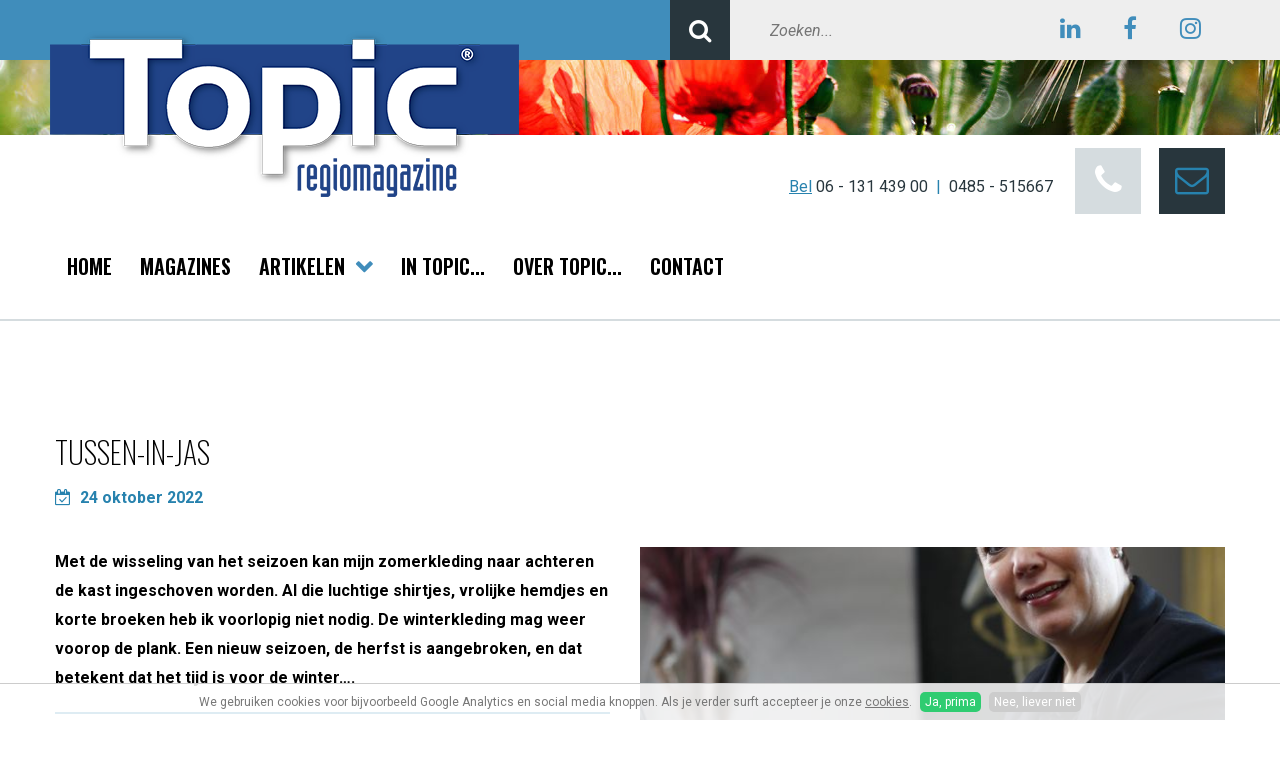

--- FILE ---
content_type: text/html; charset=utf-8
request_url: https://www.topic-magazine.nl/artikelen/topic-boxmeer/tussen-in-jas
body_size: 5511
content:
<!DOCTYPE HTML><html lang="nl" class="mx_cookie"><head> <meta http-equiv="Content-Type" content="text/html; charset=utf-8" /> <title>Tussen-in-jas</title> <meta name="robots" content="index,follow" /> <meta property="og:image" content="https://topic-magazinenl.cdn.maxicms.nl/uploads/News/5/25074-column-wanda-1.jpg" /> <meta property="og:description" content="Met de wisseling van het seizoen kan mijn zomerkleding naar achteren de kast ingeschoven worden. Al die luchtige shirtjes, vrolijke hemdjes en korte broeken heb ik voorlopig niet nodig. De winterkleding mag weer voorop de plank." /> <script type="text/javascript" src="/cache/js/749-config.js?ts=1769789267"></script> <script type="text/javascript" src="/cache/js/749-1-lang.js?ts=1769789267"></script> <meta name="viewport" content="width=device-width, initial-scale=1, user-scalable=no" /> <meta name="format-detection" content="telephone=no"/> <link href="https://fonts.googleapis.com/css?family=Roboto:400,400i,700&display=swap" rel="stylesheet"> <link href="https://fonts.googleapis.com/css?family=Oswald:200,600&display=swap" rel="stylesheet"> <link href="https://fonts.googleapis.com/css?family=Sacramento&display=swap" rel="stylesheet"> <link href="https://topic-magazinenl.cdn.maxicms.nl/templates/css/font-awesome.min.css" rel="stylesheet" type="text/css" /> <link href="https://topic-magazinenl.cdn.maxicms.nl/templates/css/animate.css" rel="stylesheet" type="text/css" /> <link href="https://topic-magazinenl.cdn.maxicms.nl/templates/css/main.css" rel="stylesheet" type="text/css" /> <link href="https://topic-magazinenl.cdn.maxicms.nl/templates/css/nav.css" rel="stylesheet" type="text/css" /> <!-- Facebook Pixel Code --> <script>
  !function(f,b,e,v,n,t,s)
  {if(f.fbq)return;n=f.fbq=function(){n.callMethod?
  n.callMethod.apply(n,arguments):n.queue.push(arguments)};
  if(!f._fbq)f._fbq=n;n.push=n;n.loaded=!0;n.version='2.0';
  n.queue=[];t=b.createElement(e);t.async=!0;
  t.src=v;s=b.getElementsByTagName(e)[0];
  s.parentNode.insertBefore(t,s)}(window, document,'script',
  'https://connect.facebook.net/en_US/fbevents.js');
  fbq('init', '2534462746823974');
  fbq('track', 'PageView');
</script> <noscript> <img height="1" width="1" style="display:none;" src="https://www.facebook.com/tr?id=2534462746823974&ev=PageView&noscript=1"/></noscript> <!-- End Facebook Pixel Code --> <link rel="stylesheet" href="/lib/fancybox/jquery.fancybox.css?ts=1421136062" /> <link rel="stylesheet" href="https://topic-magazinenl.cdn.maxicms.nl/views/News/news.css" /> <link rel="stylesheet" href="https://topic-magazinenl.cdn.maxicms.nl/views/Cookie/cookie.css" /> <link rel="stylesheet" href="/assets/css/default.css?ts=1484231578" /></head> <body> <div id="topwrapper"> <div id="top"> <div id="search"><div id="mx_search_form"> <form method="get" action="/zoekresultaten"> <button type="submit"> <i class="fa fa-search"></i> </button><input type="text" name="mx_search_text" id="mx_search_text" value="" placeholder="Zoeken..." /> </form></div></div> <div id="social"> <a href="https://www.linkedin.com/company/topic-magazine/" target="_blank"><i class="fa fa-linkedin" aria-hidden="true"></i></a><a href="https://www.facebook.com/TopicRegioMagazine/" target="_blank"><i class="fa fa-facebook" aria-hidden="true"></i></a><a href="https://www.instagram.com/topic_regiomagazine/" target="_blank"><i class="fa fa-instagram" aria-hidden="true"></i></a> </div> <div class="clear"></div> </div> <div class="clear"></div></div><div id="sfeer">&nbsp;</div><div id="headerwrapper"> <header id="header"> <div id="logo"><a href="/"><img src="https://topic-magazinenl.cdn.maxicms.nl/templates/images/logo-topic.png" alt="Topic Regiomagazine" width="469" height="166"></a></div> <div id="contact"><div class="text"><span>Bel</span> <a href="tel:+31613143900">06 - 131 439 00</a>&nbsp;&nbsp;|&nbsp;&nbsp;<a href="tel:+31485515667">0485 - 515667</a> </div><a href="#" class="icon phone"><i class="fa fa-phone"></i></a><a class="icon contact" href="/contact"><i class="fa fa-envelope-o"></i></a></div> <div class="clear"></div> </header><div id="navprepend"></div></div><div id="sticky-anchor"></div><div id="navwrapper"> <nav id="nav"><ul id="slick"> <li class="mx_first"> <a href="/" title="Home" >Home</a> </li> <li> <a href="/magazines" title="Magazines" >Magazines</a> </li> <li class="mx_parent"> <a href="/artikelen" title="Artikelen" class="MenuBarItemSubmenu">Artikelen</a> <ul> <li class="mx_first"> <a href="/topic-heumen-en-mook-middelaar" title="Topic Heumen en Mook-Middelaar" >Topic Heumen en Mook-Middelaar</a> </li> <li> <a href="/artikelen/topic-maasduinen" title="Topic Maasduinen" >Topic Maasduinen</a> </li> <li> <a href="/artikelen/topic-berg-dal" title="Topic Berg &amp; Dal" >Topic Berg &amp; Dal</a> </li> <li> <a href="/artikelen/topic-cuijk" title="Topic Cuijk" >Topic Cuijk</a> </li> <li> <a href="/artikelen/topic-boxmeer" title="Topic Boxmeer" >Topic Boxmeer</a> </li> <li> <a href="/artikelen/topic-wijchen" title="Topic Wijchen" >Topic Wijchen</a> </li> <li> <a href="/topic-grave" title="Topic Grave" >Topic Grave</a> </li> <li> <a href="/artikelen/column" title="Column" >Column</a> </li> <li> <a href="/artikelen/culinair" title="Culinair" >Culinair</a> </li> <li class="mx_last"> <a href="/wanda-blijft-slapen" title="Wanda blijft slapen" >Wanda blijft slapen</a> </li> </ul> </li> <li> <a href="/in-de-topic" title="In Topic..." >In Topic...</a> </li> <li> <a href="/over-topic" title="Over topic..." >Over topic...</a> </li> <li class="mx_last"> <a href="/contact" title="Contact" >Contact</a> </li> </ul></nav></div><div id="contentwrapper"> <section id="content" style="max-width:100%;"> <div id="content"><div id="mx_news_item"> <h1>Tussen-in-jas</h1> <p class="date"><i class="fa fa-calendar-check-o"></i><time datetime="2022-10-24">
24 oktober 2022 </time></p><div class="mx_news_item_content"><div class="mx_news_item_short_description"><p>Met de wisseling van het seizoen kan mijn zomerkleding naar achteren de kast ingeschoven worden. Al die luchtige shirtjes, vrolijke hemdjes en korte broeken heb ik voorlopig niet nodig. De winterkleding mag weer voorop de plank. Een nieuw seizoen, de herfst is aangebroken, en dat betekent dat het tijd is voor de winter&hellip;. </p></div> <ul class="mx_news_block_categories"> <li><i class="fa fa-pencil"></i><a href="/artikelen/column">Column</a></li><li><i class="fa fa-bookmark-o"></i><a href="/artikelen/topic-boxmeer">Topic Boxmeer</a></li><li><i class="fa fa-bookmark-o"></i><a href="/artikelen/topic-cuijk">Topic Cuijk</a></li><li><i class="fa fa-bookmark-o"></i><a href="/artikelen/topic-maasduinen">Topic Maasduinen</a></li><li><i class="fa fa-pencil"></i><a href="/wanda-laarakkers">Wanda Havens</a></li><li class="toggle"><i class="fa fa-share-alt"></i>Deel dit artikel</li> </ul> <div class="clear"></div> <div class="share"> <!-- Sharingbutton Facebook --><a class="resp-sharing-button__link" href="https://facebook.com/sharer/sharer.php?u=https://www.topic-magazine.nl/artikelen/topic-boxmeer/tussen-in-jas" target="_blank" rel="noopener" aria-label=""> <div class="resp-sharing-button resp-sharing-button--facebook resp-sharing-button--small"><div aria-hidden="true" class="resp-sharing-button__icon resp-sharing-button__icon--solid"> <svg width="36px" xmlns="http://www.w3.org/2000/svg" viewBox="0 0 24 24"><path d="M18.77 7.46H14.5v-1.9c0-.9.6-1.1 1-1.1h3V.5h-4.33C10.24.5 9.5 3.44 9.5 5.32v2.15h-3v4h3v12h5v-12h3.85l.42-4z"/></svg> </div> </div></a> <!-- Sharingbutton Twitter --><a class="resp-sharing-button__link" href="https://twitter.com/intent/tweet/?text=Tussen-in-jas&url=https://www.topic-magazine.nl/artikelen/topic-boxmeer/tussen-in-jas" target="_blank" rel="noopener" aria-label=""> <div class="resp-sharing-button resp-sharing-button--twitter resp-sharing-button--small"><div aria-hidden="true" class="resp-sharing-button__icon resp-sharing-button__icon--solid"> <!--<svg width="36px" xmlns="http://www.w3.org/2000/svg" viewBox="0 0 24 24"><path d="M23.44 4.83c-.8.37-1.5.38-2.22.02.93-.56.98-.96 1.32-2.02-.88.52-1.86.9-2.9 1.1-.82-.88-2-1.43-3.3-1.43-2.5 0-4.55 2.04-4.55 4.54 0 .36.03.7.1 1.04-3.77-.2-7.12-2-9.36-4.75-.4.67-.6 1.45-.6 2.3 0 1.56.8 2.95 2 3.77-.74-.03-1.44-.23-2.05-.57v.06c0 2.2 1.56 4.03 3.64 4.44-.67.2-1.37.2-2.06.08.58 1.8 2.26 3.12 4.25 3.16C5.78 18.1 3.37 18.74 1 18.46c2 1.3 4.4 2.04 6.97 2.04 8.35 0 12.92-6.92 12.92-12.93 0-.2 0-.4-.02-.6.9-.63 1.96-1.22 2.56-2.14z"/></svg>--> <svg width="36px" viewBox="0 0 300 300" version="1.1" xmlns="http://www.w3.org/2000/svg"><path d="M178.57 127.15 290.27 0h-26.46l-97.03 110.38L89.34 0H0l117.13 166.93L0 300.25h26.46l102.4-116.59 81.8 116.59h89.34M36.01 19.54H76.66l187.13 262.13h-40.66"></path></svg> </div> </div></a> <!-- Sharingbutton LinkedIn --><a class="resp-sharing-button__link" href="https://www.linkedin.com/shareArticle?mini=true&amp;url=https://www.topic-magazine.nl/artikelen/topic-boxmeer/tussen-in-jas&amp;title=Tussen-in-jas&amp;summary=Tussen-in-jas&amp;source=https://www.topic-magazine.nl/artikelen/topic-boxmeer/tussen-in-jas" target="_blank" rel="noopener" aria-label=""> <div class="resp-sharing-button resp-sharing-button--linkedin resp-sharing-button--small"><div aria-hidden="true" class="resp-sharing-button__icon resp-sharing-button__icon--solid"> <svg width="36px" xmlns="http://www.w3.org/2000/svg" viewBox="0 0 24 24"><path d="M6.5 21.5h-5v-13h5v13zM4 6.5C2.5 6.5 1.5 5.3 1.5 4s1-2.4 2.5-2.4c1.6 0 2.5 1 2.6 2.5 0 1.4-1 2.5-2.6 2.5zm11.5 6c-1 0-2 1-2 2v7h-5v-13h5V10s1.6-1.5 4-1.5c3 0 5 2.2 5 6.3v6.7h-5v-7c0-1-1-2-2-2z"/></svg> </div> </div></a> <!-- Sharingbutton WhatsApp --><a class="resp-sharing-button__link" href="whatsapp://send?text=Tussen-in-jas%20https://www.topic-magazine.nl/artikelen/topic-boxmeer/tussen-in-jas" target="_blank" rel="noopener" aria-label=""> <div class="resp-sharing-button resp-sharing-button--whatsapp resp-sharing-button--small"><div aria-hidden="true" class="resp-sharing-button__icon resp-sharing-button__icon--solid"> <svg width="36px" xmlns="http://www.w3.org/2000/svg" viewBox="0 0 24 24"><path d="M20.1 3.9C17.9 1.7 15 .5 12 .5 5.8.5.7 5.6.7 11.9c0 2 .5 3.9 1.5 5.6L.6 23.4l6-1.6c1.6.9 3.5 1.3 5.4 1.3 6.3 0 11.4-5.1 11.4-11.4-.1-2.8-1.2-5.7-3.3-7.8zM12 21.4c-1.7 0-3.3-.5-4.8-1.3l-.4-.2-3.5 1 1-3.4L4 17c-1-1.5-1.4-3.2-1.4-5.1 0-5.2 4.2-9.4 9.4-9.4 2.5 0 4.9 1 6.7 2.8 1.8 1.8 2.8 4.2 2.8 6.7-.1 5.2-4.3 9.4-9.5 9.4zm5.1-7.1c-.3-.1-1.7-.9-1.9-1-.3-.1-.5-.1-.7.1-.2.3-.8 1-.9 1.1-.2.2-.3.2-.6.1s-1.2-.5-2.3-1.4c-.9-.8-1.4-1.7-1.6-2-.2-.3 0-.5.1-.6s.3-.3.4-.5c.2-.1.3-.3.4-.5.1-.2 0-.4 0-.5C10 9 9.3 7.6 9 7c-.1-.4-.4-.3-.5-.3h-.6s-.4.1-.7.3c-.3.3-1 1-1 2.4s1 2.8 1.1 3c.1.2 2 3.1 4.9 4.3.7.3 1.2.5 1.6.6.7.2 1.3.2 1.8.1.6-.1 1.7-.7 1.9-1.3.2-.7.2-1.2.2-1.3-.1-.3-.3-.4-.6-.5z"/></svg> </div> </div></a> <!-- Sharingbutton Telegram --><a class="resp-sharing-button__link" href="https://telegram.me/share/url?text=Tussen-in-jas&amp;url=https://www.topic-magazine.nl/artikelen/topic-boxmeer/tussen-in-jas" target="_blank" rel="noopener" aria-label=""> <div class="resp-sharing-button resp-sharing-button--telegram resp-sharing-button--small"><div aria-hidden="true" class="resp-sharing-button__icon resp-sharing-button__icon--solid"> <svg width="36px" xmlns="http://www.w3.org/2000/svg" viewBox="0 0 24 24"><path d="M.707 8.475C.275 8.64 0 9.508 0 9.508s.284.867.718 1.03l5.09 1.897 1.986 6.38a1.102 1.102 0 0 0 1.75.527l2.96-2.41a.405.405 0 0 1 .494-.013l5.34 3.87a1.1 1.1 0 0 0 1.046.135 1.1 1.1 0 0 0 .682-.803l3.91-18.795A1.102 1.102 0 0 0 22.5.075L.706 8.475z"/></svg> </div> </div></a> </div> <div class="mx_news_item_description"> <p>Met de wisseling van het seizoen kan mijn zomerkleding naar achteren de kast ingeschoven worden. Al die luchtige shirtjes, vrolijke hemdjes en korte broeken heb ik voorlopig niet nodig. De winterkleding mag weer voorop de plank. Een nieuw seizoen, de herfst is aangebroken, en dat betekent dat het tijd is voor de winter&hellip;.</p> <p>Nee, de winterjas is nu nog veel te warm! Mijn zomerjas is te koud, vooral in de ochtend op de fiets. Het is tijd voor een jas die tussen de zomer en de winter in gedragen kan worden. Hoe heet zo&rsquo;n jas? Is het een tussen-in-jas of een herfstjas misschien? Ik houd het op een tussenjas. De herfst en de lente; ik vind ze lastig betreft mijn kledingkeuze. Op straat zie ik ook de verwarring; de een loopt nog met een korte spijkerbroek en draagt badslippers zonder sokken. De ander draagt een trui, lange broek en winterlaarsjes. Persoonlijk ben ik echt een kei in het maken van verkeerde kledingkeuzes. Wanneer ik een trui aan heb getrokken &rsquo;s ochtends, blijkt het ineens een prachtige dag te worden. De hele dag ben ik druk met het opstropen van mijn mouwen en klagen dat het zo warm is. Koos ik een kledingstuk met korte mouwen, valt ineens de vorst in en zit ik te vernikkelen van de kou. Mijn pubers die hebben het overigens nooit koud. Al vriest het tien graden, die doen alsof het hoog zomer is. Ze fietsen met een stalen gezicht zonder jas naar de kroeg omdat ze voor de garderobe een euro moeten betalen. Ik krijg het al plaatsvervangend koud als ik die blote enkels zie, omdat ze perse van die korte sokken in hun gympen willen dragen. Behoor ik tot de bejaarden wanneer ik denk; och derke, trek toch wat aan, wanneer ik die meiden in hun naveltruitjes op de fiets zie? Ach, elk seizoen heeft zijn charmes. Ik mag bijvoorbeeld weer eens lekker gaan shoppen; tussenin-kleding kopen, dan zit ik altijd goed.</p> <p>groetjes,</p> <h5>Wanda Laarakkers</h5> </div> </div> <div class="mx_news_item_images"> <div class="mx_news_item_main_image"> <a href="https://topic-magazinenl.cdn.maxicms.nl/uploads/News/4/25074-column-wanda-1.jpg" class="fancybox" data-fancybox-group="mx_news_item[25074]"> <img src="https://topic-magazinenl.cdn.maxicms.nl/uploads/News/1/25074-column-wanda-1.jpg" alt="Tussen-in-jas" /> </a> </div> </div> <div class="clear"></div> <p class="back"><a class="button zwart" onclick="if (document.referrer.indexOf(window.location.host) !== -1) { history.go(-1); return false; } else { window.location.href = 'https://www.topic-magazine.nl/artikelen'; }">Naar het overzicht</a> </p></div></div> </section><section id="writerwrapper"> <div id="writer"> </div> </section><section id="writerwrapper"> <div id="writer"> <img src="https://topic-magazinenl.cdn.maxicms.nl/uploads/Data/1/10343/profielfoto-wanda.jpg" alt="Wanda Havens" widht="250" height="250" /> <p>Over de schrijver</p> <h5>Wanda Havens</h5> <p>Ontmoet &#039;Wanda schrijft&#039;. Auteur en column schrijfster over alledaagse, herkenbare onderwerpen en mensen. In zowel regionale kranten en op diverse website rubrieken een terugkerende pen. Schreef reeds 2 boeken en schrijft sinds 2018 artikelen voor Topic. Schrijven is haar passie, haar droombaan.</p> <p><a href="/over-topic" class="button zwart">Lees meer</a></p> </div> <div class="clear"></div> </section></div><div id="bottomwrapper"> <div id="bottom"> <div id="copy">&copy; 2026&nbsp; | &nbsp;<b>RvB Media - Topic</b> <em>Magazines</em>&nbsp; | &nbsp;<span><a target="_blank" href="https://topic-magazinenl.cdn.maxicms.nl/templates/images/privacy-statement-rvb-media-milsbeek.pdf">Privacyverklaring</a></span></div> <div id="socialbottom"><a href="https://www.linkedin.com/company/topic-magazine/" target="_blank"><i class="fa fa-linkedin" aria-hidden="true"></i></a><a href="https://www.facebook.com/TopicRegioMagazine/" target="_blank"><i class="fa fa-facebook" aria-hidden="true"></i></a><a href="https://www.instagram.com/topic_regiomagazine/" target="_blank"><i class="fa fa-instagram" aria-hidden="true"></i></a></div> <div class="clear"></div> </div></div><div id="footerwrapper"> <footer id="footer"> <div id="column-1"><h6>Menu</h6> <ul> <li class="mx_first"> <a href="/" title="Home" >Home</a> </li> <li> <a href="/magazines" title="Magazines" >Magazines</a> </li> <li> <a href="/artikelen" title="Artikelen" >Artikelen</a> </li> <li> <a href="/in-de-topic" title="In Topic..." >In Topic...</a> </li> <li> <a href="/over-topic" title="Over topic..." >Over topic...</a> </li> <li class="mx_last"> <a href="/contact" title="Contact" >Contact</a> </li> </ul></div> <div id="column-2"><h6>Meer</h6> <ul> <li><a href="https://www.topic-magazine.nl/adverteren-in-topic">Adverteren in Topic</a></li> </ul></div> <div id="column-3"><h6>Contact</h6> <p>Topic magazine is onderdeel van:<br /><strong>RvB Media</strong><br />Kerstenberg 5<br />6596 CE Milsbeek</p></div> <div id="column-4"><p><span class="blue">Bel.</span> <a href="tel:+31613143900">06 - 131 439 00</a>&nbsp;&nbsp;|&nbsp;&nbsp;<a href="tel:+31485515667">0485 - 515667</a><br />K.v.k. 51583488</p></div> <div class="clear"></div> </footer></div><div id="mx_cookie"> We gebruiken cookies voor bijvoorbeeld Google Analytics en social media knoppen. Als je verder surft accepteer je onze <a href="/cookiebeleid?mx_cookie_implicit=0">cookies</a>. <a href="#" id="mx_cookie_allow" class="mx_cookie_btn">Ja, prima</a> <a href="#" id="mx_cookie_disallow" class="mx_cookie_btn">Nee, liever niet</a></div> <script type="text/javascript" src="https://topic-magazinenl.cdn.maxicms.nl/templates/js/jquery-1.11.3.min.js"></script>
<script type="text/javascript" src="https://topic-magazinenl.cdn.maxicms.nl/templates/js/jquery.matchHeight.js"></script>
<script type="text/javascript" src="https://topic-magazinenl.cdn.maxicms.nl/templates/js/isotope.pkgd.min.js"></script>
<script type="text/javascript" src="https://topic-magazinenl.cdn.maxicms.nl/templates/js/imagesloaded.pkgd.min.js"></script>
<script type="text/javascript" src="https://topic-magazinenl.cdn.maxicms.nl/templates/js/jquery.slicknav.js"></script>
<script type="text/javascript" src="https://topic-magazinenl.cdn.maxicms.nl/templates/js/wow.min.js"></script>
<script type="text/javascript" src="https://topic-magazinenl.cdn.maxicms.nl/templates/js/main.js"></script> <script type="text/javascript" src="/lib/fancybox/jquery.fancybox.js?ts=1421136062"></script><script type="text/javascript" src="/lib/Cupella/Modules/Cookie/Resources/js/cookie.js?ts=1458656867"></script><script type="text/javascript" src="/js/jquery.ctrlz.js?ts=1686308660"></script><script type="text/javascript" src="/js/main.js?ts=1589859582"></script><script defer src="https://static.cloudflareinsights.com/beacon.min.js/vcd15cbe7772f49c399c6a5babf22c1241717689176015" integrity="sha512-ZpsOmlRQV6y907TI0dKBHq9Md29nnaEIPlkf84rnaERnq6zvWvPUqr2ft8M1aS28oN72PdrCzSjY4U6VaAw1EQ==" data-cf-beacon='{"version":"2024.11.0","token":"57451b7ca84a496391906df5f72bf9e1","r":1,"server_timing":{"name":{"cfCacheStatus":true,"cfEdge":true,"cfExtPri":true,"cfL4":true,"cfOrigin":true,"cfSpeedBrain":true},"location_startswith":null}}' crossorigin="anonymous"></script>
</body></html>

--- FILE ---
content_type: application/javascript
request_url: https://www.topic-magazine.nl/cache/js/749-config.js?ts=1769789267
body_size: -401
content:
mxConfig = {
	cdn : "https\u003A\/\/topic\u002Dmagazinenl.cdn.maxicms.nl\/",
	Menu : {
		maximum_depth : 2
	},
	maxUploadMb : 16
};